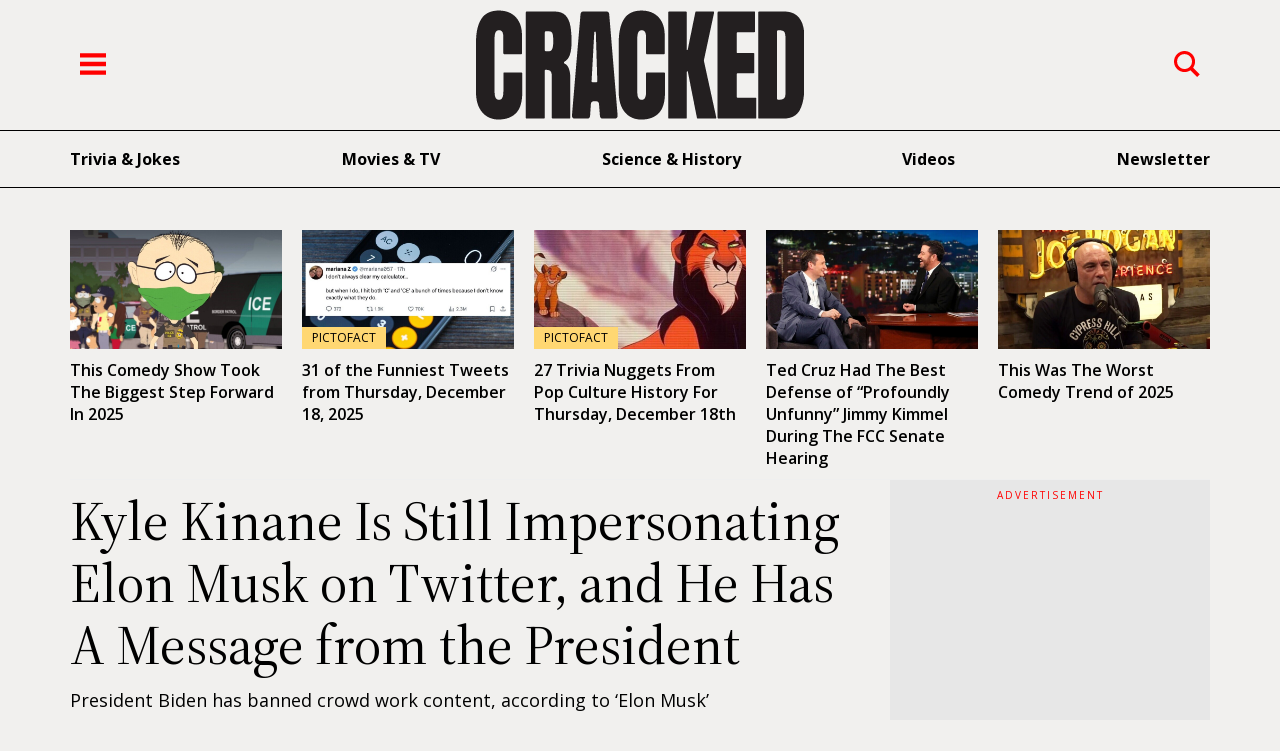

--- FILE ---
content_type: text/javascript;charset=UTF-8
request_url: https://jadserve.postrelease.com/t?ntv_mvi=&ntv_url=https%253A%252F%252Fwww.cracked.com%252Farticle_35996_kyle-kinane-is-still-impersonating-elon-musk-on-twitter-and-he-has-a-message-from-the-president.html
body_size: 1128
content:
(function(){PostRelease.ProcessResponse({"version":"3","responseId":64816,"placements":[{"id":1173450,"selector":".page-content \u003e div:nth-of-type(%p%) .next-content-splitter","injectionMode":2,"infScroll":{"position":2,"interval":1},"ads":[],"tracking":{"trackingBaseUrl":"https://jadserve.postrelease.com/trk.gif?ntv_ui\u003df1f0dd07-e3e7-4e26-8cab-54fdea215b1c\u0026ntv_fl\[base64]\u003d\u003d\u0026ntv_ht\u003d8sBEaQA\u0026ntv_at\u003d","adVersionPlacement":"AAAAAAAAAAyucRA","vcpmParams":{"minimumAreaViewable":0.5,"minimumExposedTime":1000,"checkOnFocus":true,"checkMinimumAreaViewable":false,"primaryImpressionURL":"https://jadserve.postrelease.com/trk.gif?ntv_at\u003d304\u0026ntv_ui\u003df1f0dd07-e3e7-4e26-8cab-54fdea215b1c\u0026ntv_a\u003dAAAAAAAAAAyucRA\u0026ntv_ht\u003d8sBEaQA\u0026ntv_fl\[base64]\u003d\u003d\u0026ord\u003d-1721612032","adID":0}},"type":0,"integrationType":0}],"trackingCode":"\u003cscript type\u003d\"text/javascript\"\u003entv.PostRelease.deleteFirstPartyCookie();\u003c/script\u003e","safeIframe":false,"placementForTracking":1173450,"gdprConsentUrl":"//jadserve.postrelease.com/privacyConsent?ntv_pl\u003d1173450\u0026ntv_gdpr_consent\u003d","isWebview":false,"responseConsent":{"usPrivacyApplies":false,"gdprApplies":true,"gdprConsentUrl":"//jadserve.postrelease.com/privacyConsent?ntv_pl\u003d1173450\u0026ntv_gdpr_consent\u003d","gppApplies":false,"consentUrl":"//jadserve.postrelease.com/privacyConsent?ntv_pl\u003d1173450\u0026ntv_gdpr_consent\u003d"},"flags":{"useObserverViewability":true,"useMraidViewability":false}});})();